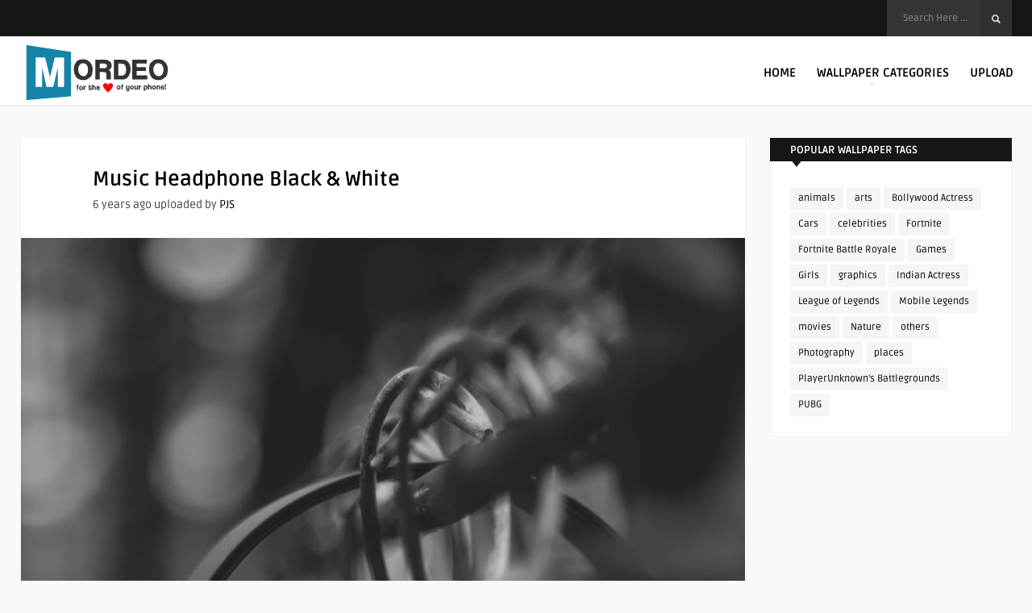

--- FILE ---
content_type: text/html; charset=UTF-8
request_url: https://www.mordeo.org/wallpapers/music-headphone-black-white/
body_size: 13391
content:
<!DOCTYPE HTML>
<html lang="en-US">
<head>
<meta name="p:domain_verify" content="1c4328bcaad7f840eee0298349966acb"/>
<meta name="google-site-verification" content="gcfd0AhC_P-_UzMsC72d4zkGau2_mKqhven05B89if0" />
<meta name="msvalidate.01" content="C18590EB6DBE60CB948634E4D7D75145" />
<meta name="p:domain_verify" content="a83bd5d832e7ccb93ccb41bf970e1620"/>
<!-- Clarity tracking code for https://www.mordeo.org/ -->
<script>
    (function(c,l,a,r,i,t,y){
        c[a]=c[a]||function(){(c[a].q=c[a].q||[]).push(arguments)};
        t=l.createElement(r);t.async=1;t.src="https://www.clarity.ms/tag/"+i+"?ref=bwt";
        y=l.getElementsByTagName(r)[0];y.parentNode.insertBefore(t,y);
    })(window, document, "clarity", "script", "r7e13dmql1");
</script>

	<!-- Meta Tags -->
	<meta http-equiv="Content-Type" content="text/html; charset=UTF-8" />
	
	<!-- Title -->
	<title>Music Headphone Black &amp; White 4K Ultra HD Mobile Wallpaper for iPhone &amp; Android</title>    

    <!-- Mobile Device Meta -->
    <meta name='viewport' content='width=device-width, initial-scale=1, maximum-scale=2, minimal-ui' /> 
    
    <!-- The HTML5 Shim for older browsers (mostly older versions of IE). -->
	<!--[if IE]> <script src="https://www.mordeo.org/files/themes/mag-wp/js/html5.js"></script> <![endif]--><!--[if IE 9]><style type="text/css">.logo, header .sticky .logo  { margin-top: 0 !important; } </style><![endif]--> <!--[if IE 8]><style type="text/css">.logo, header .sticky .logo  { margin-top: 0 !important; } #searchform2  { margin-top: -5px !important;} #searchform2 .buttonicon { margin-top: 5px !important;} </style><![endif]--> 

	<!-- Favicons and rss / pingback -->
    <link rel="alternate" type="application/rss+xml" title="Mordeo RSS Feed" href="https://www.mordeo.org/feed/" />
    <link rel="pingback" href="https://www.mordeo.org/xmlrpc.php" />
    <link rel="shortcut icon" type="image/png" href="https://www.mordeo.org/files/uploads/2016/08/android-icon-36x36.png"/>  

    <!-- Custom style -->
    <style type="text/css">.top-navigation  { background-color: #171717 !important;}.footer-section  { background-color: rgba(30, 31, 32, 0.95) !important; }.copyright  { background-color: rgba(26, 26, 27, 0.8) !important; }a:hover, .popular-words span, .top-social li a, .jquerycssmenu ul li.current_page_item > a, .jquerycssmenu ul li.current-menu-ancestor > a, .jquerycssmenu ul li.current-menu-item > a, .jquerycssmenu ul li.current-menu-parent > a, .jquerycssmenu ul li a:hover, .jquerycssmenu-right ul li.current_page_item > a, .jquerycssmenu-right ul li.current-menu-ancestor > a, .jquerycssmenu-right ul li.current-menu-item > a, .jquerycssmenu-right ul li.current-menu-parent > a, .jquerycssmenu-right ul li a:hover, ul.big-thing li .an-display-author a, .review-box-nr i, .review-box-nr, ul.article_list .review-box-nr, div.feed-info i, .article_list li .an-display-author a, ul.article_list .an-widget-title i, .widget_anthemes_categories li, div.tagcloud span, .widget_archive li, .widget_meta li, #mcTagMap .tagindex h4, #sc_mcTagMap .tagindex h4, .copyright a { color: #2ea3e8 !important;}.popular-words strong, .jquerycssmenu ul li ul li:hover, .jquerycssmenu-right ul li ul li:hover, a.btn-featured:hover, ul.big-thing .article-category, ul.classic-blog .article-category, .wp-pagenavi a:hover, .wp-pagenavi span.current, a.author-nrposts, .entry-btn, .my-paginated-posts span, #newsletter-form input.newsletter-btn, ul.article_list .article-category, #contactform .sendemail, .social-section, footer #wp-calendar tbody td#today, #back-top span { background-color: #2ea3e8 !important;}.p-first-letter p a  { background-color: #2ea3e8;}footer { background: url(); }#mcTagMap .tagindex h4, #sc_mcTagMap .tagindex h4 { border-bottom: 5px solid #2ea3e8 !important;}a.btn-featured:hover { border-color: #2ea3e8 !important;}ul.big-thing .an-widget-title span a, ul.classic-blog .an-content span a, .entry-top span a, div.feed-info strong, ul.article_list .an-widget-title span a, .copyright a  { border-bottom: 1px solid #2ea3e8 !important;}ul.big-thing .arrow-down-cat, ul.classic-blog .arrow-down-cat, ul.article_list .arrow-down-cat { border-top: 8px solid #2ea3e8 !important;}ul.big-thing .article-category i, ul.classic-blog .article-category i, ul.article_list .article-category i  { border-color: #2ea3e8 transparent #2ea3e8 #2ea3e8 !important;}</style>

    <!-- Theme output -->
    <meta name='robots' content='index, follow, max-image-preview:large, max-snippet:-1, max-video-preview:-1' />
	<style>img:is([sizes="auto" i], [sizes^="auto," i]) { contain-intrinsic-size: 3000px 1500px }</style>
	
	<!-- This site is optimized with the Yoast SEO plugin v26.8 - https://yoast.com/product/yoast-seo-wordpress/ -->
	<meta name="description" content="View and Download Music Headphone Black &amp; White 4K Ultra HD Mobile Wallpaper for free on your mobile phones, android phones and iphones." />
	<link rel="canonical" href="https://www.mordeo.org/wallpapers/music-headphone-black-white/" />
	<meta property="og:locale" content="en_US" />
	<meta property="og:type" content="article" />
	<meta property="og:title" content="Music Headphone Black &amp; White 4K Ultra HD Mobile Wallpaper for iPhone &amp; Android" />
	<meta property="og:description" content="View and Download Music Headphone Black &amp; White 4K Ultra HD Mobile Wallpaper for free on your mobile phones, android phones and iphones." />
	<meta property="og:url" content="https://www.mordeo.org/wallpapers/music-headphone-black-white/" />
	<meta property="og:site_name" content="Mordeo" />
	<meta property="article:published_time" content="2019-08-28T14:22:13+00:00" />
	<meta property="article:modified_time" content="2019-08-28T14:35:43+00:00" />
	<meta property="og:image" content="https://www.mordeo.org/files/uploads/2019/08/Music-Headphone-Black-White-4K-Ultra-HD-Mobile-Wallpaper.jpg" />
	<meta property="og:image:width" content="2160" />
	<meta property="og:image:height" content="3840" />
	<meta property="og:image:type" content="image/jpeg" />
	<meta name="author" content="PJS" />
	<meta name="twitter:card" content="summary_large_image" />
	<meta name="twitter:label1" content="Written by" />
	<meta name="twitter:data1" content="PJS" />
	<script type="application/ld+json" class="yoast-schema-graph">{"@context":"https://schema.org","@graph":[{"@type":"Article","@id":"https://www.mordeo.org/wallpapers/music-headphone-black-white/#article","isPartOf":{"@id":"https://www.mordeo.org/wallpapers/music-headphone-black-white/"},"author":{"name":"PJS","@id":"https://www.mordeo.org/#/schema/person/96d08f98ffadfbfb5dd20cd694608297"},"headline":"Music Headphone Black &#038; White","datePublished":"2019-08-28T14:22:13+00:00","dateModified":"2019-08-28T14:35:43+00:00","mainEntityOfPage":{"@id":"https://www.mordeo.org/wallpapers/music-headphone-black-white/"},"wordCount":49,"publisher":{"@id":"https://www.mordeo.org/#organization"},"image":{"@id":"https://www.mordeo.org/wallpapers/music-headphone-black-white/#primaryimage"},"thumbnailUrl":"https://www.mordeo.org/files/uploads/2019/08/Music-Headphone-Black-White-4K-Ultra-HD-Mobile-Wallpaper.jpg","keywords":["music"],"articleSection":["Music"],"inLanguage":"en-US"},{"@type":"WebPage","@id":"https://www.mordeo.org/wallpapers/music-headphone-black-white/","url":"https://www.mordeo.org/wallpapers/music-headphone-black-white/","name":"Music Headphone Black & White 4K Ultra HD Mobile Wallpaper for iPhone & Android","isPartOf":{"@id":"https://www.mordeo.org/#website"},"primaryImageOfPage":{"@id":"https://www.mordeo.org/wallpapers/music-headphone-black-white/#primaryimage"},"image":{"@id":"https://www.mordeo.org/wallpapers/music-headphone-black-white/#primaryimage"},"thumbnailUrl":"https://www.mordeo.org/files/uploads/2019/08/Music-Headphone-Black-White-4K-Ultra-HD-Mobile-Wallpaper.jpg","datePublished":"2019-08-28T14:22:13+00:00","dateModified":"2019-08-28T14:35:43+00:00","description":"View and Download Music Headphone Black & White 4K Ultra HD Mobile Wallpaper for free on your mobile phones, android phones and iphones.","breadcrumb":{"@id":"https://www.mordeo.org/wallpapers/music-headphone-black-white/#breadcrumb"},"inLanguage":"en-US","potentialAction":[{"@type":"ReadAction","target":["https://www.mordeo.org/wallpapers/music-headphone-black-white/"]}]},{"@type":"ImageObject","inLanguage":"en-US","@id":"https://www.mordeo.org/wallpapers/music-headphone-black-white/#primaryimage","url":"https://www.mordeo.org/files/uploads/2019/08/Music-Headphone-Black-White-4K-Ultra-HD-Mobile-Wallpaper.jpg","contentUrl":"https://www.mordeo.org/files/uploads/2019/08/Music-Headphone-Black-White-4K-Ultra-HD-Mobile-Wallpaper.jpg","width":2160,"height":3840,"caption":"Music Headphone Black & White 4K Ultra HD Mobile Wallpaper"},{"@type":"BreadcrumbList","@id":"https://www.mordeo.org/wallpapers/music-headphone-black-white/#breadcrumb","itemListElement":[{"@type":"ListItem","position":1,"name":"Home","item":"https://www.mordeo.org/"},{"@type":"ListItem","position":2,"name":"Music Headphone Black &#038; White"}]},{"@type":"WebSite","@id":"https://www.mordeo.org/#website","url":"https://www.mordeo.org/","name":"Mordeo","description":"Free 4K Ultra HD Mobile Wallpapers for iPhone &amp; Android","publisher":{"@id":"https://www.mordeo.org/#organization"},"potentialAction":[{"@type":"SearchAction","target":{"@type":"EntryPoint","urlTemplate":"https://www.mordeo.org/?s={search_term_string}"},"query-input":{"@type":"PropertyValueSpecification","valueRequired":true,"valueName":"search_term_string"}}],"inLanguage":"en-US"},{"@type":"Organization","@id":"https://www.mordeo.org/#organization","name":"Mordeo","url":"https://www.mordeo.org/","logo":{"@type":"ImageObject","inLanguage":"en-US","@id":"https://www.mordeo.org/#/schema/logo/image/","url":"https://www.mordeo.org/files/uploads/2016/08/main.png","contentUrl":"https://www.mordeo.org/files/uploads/2016/08/main.png","width":200,"height":85,"caption":"Mordeo"},"image":{"@id":"https://www.mordeo.org/#/schema/logo/image/"}},{"@type":"Person","@id":"https://www.mordeo.org/#/schema/person/96d08f98ffadfbfb5dd20cd694608297","name":"PJS","image":{"@type":"ImageObject","inLanguage":"en-US","@id":"https://www.mordeo.org/#/schema/person/image/","url":"https://secure.gravatar.com/avatar/b93a2c77a49b731db2ef5874c20f5c3e37b029c034f388751e75f00ded6a44e9?s=96&d=blank&r=g","contentUrl":"https://secure.gravatar.com/avatar/b93a2c77a49b731db2ef5874c20f5c3e37b029c034f388751e75f00ded6a44e9?s=96&d=blank&r=g","caption":"PJS"},"description":"Rock on!","url":"https://www.mordeo.org/wallpapers/author/pjs/"}]}</script>
	<!-- / Yoast SEO plugin. -->


<link rel='dns-prefetch' href='//fonts.googleapis.com' />
<link rel='stylesheet' id='wp-block-library-css' href='https://www.mordeo.org/wp-includes/css/dist/block-library/style.min.css' type='text/css' media='all' />
<style id='classic-theme-styles-inline-css' type='text/css'>
/*! This file is auto-generated */
.wp-block-button__link{color:#fff;background-color:#32373c;border-radius:9999px;box-shadow:none;text-decoration:none;padding:calc(.667em + 2px) calc(1.333em + 2px);font-size:1.125em}.wp-block-file__button{background:#32373c;color:#fff;text-decoration:none}
</style>
<style id='global-styles-inline-css' type='text/css'>
:root{--wp--preset--aspect-ratio--square: 1;--wp--preset--aspect-ratio--4-3: 4/3;--wp--preset--aspect-ratio--3-4: 3/4;--wp--preset--aspect-ratio--3-2: 3/2;--wp--preset--aspect-ratio--2-3: 2/3;--wp--preset--aspect-ratio--16-9: 16/9;--wp--preset--aspect-ratio--9-16: 9/16;--wp--preset--color--black: #000000;--wp--preset--color--cyan-bluish-gray: #abb8c3;--wp--preset--color--white: #ffffff;--wp--preset--color--pale-pink: #f78da7;--wp--preset--color--vivid-red: #cf2e2e;--wp--preset--color--luminous-vivid-orange: #ff6900;--wp--preset--color--luminous-vivid-amber: #fcb900;--wp--preset--color--light-green-cyan: #7bdcb5;--wp--preset--color--vivid-green-cyan: #00d084;--wp--preset--color--pale-cyan-blue: #8ed1fc;--wp--preset--color--vivid-cyan-blue: #0693e3;--wp--preset--color--vivid-purple: #9b51e0;--wp--preset--gradient--vivid-cyan-blue-to-vivid-purple: linear-gradient(135deg,rgba(6,147,227,1) 0%,rgb(155,81,224) 100%);--wp--preset--gradient--light-green-cyan-to-vivid-green-cyan: linear-gradient(135deg,rgb(122,220,180) 0%,rgb(0,208,130) 100%);--wp--preset--gradient--luminous-vivid-amber-to-luminous-vivid-orange: linear-gradient(135deg,rgba(252,185,0,1) 0%,rgba(255,105,0,1) 100%);--wp--preset--gradient--luminous-vivid-orange-to-vivid-red: linear-gradient(135deg,rgba(255,105,0,1) 0%,rgb(207,46,46) 100%);--wp--preset--gradient--very-light-gray-to-cyan-bluish-gray: linear-gradient(135deg,rgb(238,238,238) 0%,rgb(169,184,195) 100%);--wp--preset--gradient--cool-to-warm-spectrum: linear-gradient(135deg,rgb(74,234,220) 0%,rgb(151,120,209) 20%,rgb(207,42,186) 40%,rgb(238,44,130) 60%,rgb(251,105,98) 80%,rgb(254,248,76) 100%);--wp--preset--gradient--blush-light-purple: linear-gradient(135deg,rgb(255,206,236) 0%,rgb(152,150,240) 100%);--wp--preset--gradient--blush-bordeaux: linear-gradient(135deg,rgb(254,205,165) 0%,rgb(254,45,45) 50%,rgb(107,0,62) 100%);--wp--preset--gradient--luminous-dusk: linear-gradient(135deg,rgb(255,203,112) 0%,rgb(199,81,192) 50%,rgb(65,88,208) 100%);--wp--preset--gradient--pale-ocean: linear-gradient(135deg,rgb(255,245,203) 0%,rgb(182,227,212) 50%,rgb(51,167,181) 100%);--wp--preset--gradient--electric-grass: linear-gradient(135deg,rgb(202,248,128) 0%,rgb(113,206,126) 100%);--wp--preset--gradient--midnight: linear-gradient(135deg,rgb(2,3,129) 0%,rgb(40,116,252) 100%);--wp--preset--font-size--small: 13px;--wp--preset--font-size--medium: 20px;--wp--preset--font-size--large: 36px;--wp--preset--font-size--x-large: 42px;--wp--preset--spacing--20: 0.44rem;--wp--preset--spacing--30: 0.67rem;--wp--preset--spacing--40: 1rem;--wp--preset--spacing--50: 1.5rem;--wp--preset--spacing--60: 2.25rem;--wp--preset--spacing--70: 3.38rem;--wp--preset--spacing--80: 5.06rem;--wp--preset--shadow--natural: 6px 6px 9px rgba(0, 0, 0, 0.2);--wp--preset--shadow--deep: 12px 12px 50px rgba(0, 0, 0, 0.4);--wp--preset--shadow--sharp: 6px 6px 0px rgba(0, 0, 0, 0.2);--wp--preset--shadow--outlined: 6px 6px 0px -3px rgba(255, 255, 255, 1), 6px 6px rgba(0, 0, 0, 1);--wp--preset--shadow--crisp: 6px 6px 0px rgba(0, 0, 0, 1);}:where(.is-layout-flex){gap: 0.5em;}:where(.is-layout-grid){gap: 0.5em;}body .is-layout-flex{display: flex;}.is-layout-flex{flex-wrap: wrap;align-items: center;}.is-layout-flex > :is(*, div){margin: 0;}body .is-layout-grid{display: grid;}.is-layout-grid > :is(*, div){margin: 0;}:where(.wp-block-columns.is-layout-flex){gap: 2em;}:where(.wp-block-columns.is-layout-grid){gap: 2em;}:where(.wp-block-post-template.is-layout-flex){gap: 1.25em;}:where(.wp-block-post-template.is-layout-grid){gap: 1.25em;}.has-black-color{color: var(--wp--preset--color--black) !important;}.has-cyan-bluish-gray-color{color: var(--wp--preset--color--cyan-bluish-gray) !important;}.has-white-color{color: var(--wp--preset--color--white) !important;}.has-pale-pink-color{color: var(--wp--preset--color--pale-pink) !important;}.has-vivid-red-color{color: var(--wp--preset--color--vivid-red) !important;}.has-luminous-vivid-orange-color{color: var(--wp--preset--color--luminous-vivid-orange) !important;}.has-luminous-vivid-amber-color{color: var(--wp--preset--color--luminous-vivid-amber) !important;}.has-light-green-cyan-color{color: var(--wp--preset--color--light-green-cyan) !important;}.has-vivid-green-cyan-color{color: var(--wp--preset--color--vivid-green-cyan) !important;}.has-pale-cyan-blue-color{color: var(--wp--preset--color--pale-cyan-blue) !important;}.has-vivid-cyan-blue-color{color: var(--wp--preset--color--vivid-cyan-blue) !important;}.has-vivid-purple-color{color: var(--wp--preset--color--vivid-purple) !important;}.has-black-background-color{background-color: var(--wp--preset--color--black) !important;}.has-cyan-bluish-gray-background-color{background-color: var(--wp--preset--color--cyan-bluish-gray) !important;}.has-white-background-color{background-color: var(--wp--preset--color--white) !important;}.has-pale-pink-background-color{background-color: var(--wp--preset--color--pale-pink) !important;}.has-vivid-red-background-color{background-color: var(--wp--preset--color--vivid-red) !important;}.has-luminous-vivid-orange-background-color{background-color: var(--wp--preset--color--luminous-vivid-orange) !important;}.has-luminous-vivid-amber-background-color{background-color: var(--wp--preset--color--luminous-vivid-amber) !important;}.has-light-green-cyan-background-color{background-color: var(--wp--preset--color--light-green-cyan) !important;}.has-vivid-green-cyan-background-color{background-color: var(--wp--preset--color--vivid-green-cyan) !important;}.has-pale-cyan-blue-background-color{background-color: var(--wp--preset--color--pale-cyan-blue) !important;}.has-vivid-cyan-blue-background-color{background-color: var(--wp--preset--color--vivid-cyan-blue) !important;}.has-vivid-purple-background-color{background-color: var(--wp--preset--color--vivid-purple) !important;}.has-black-border-color{border-color: var(--wp--preset--color--black) !important;}.has-cyan-bluish-gray-border-color{border-color: var(--wp--preset--color--cyan-bluish-gray) !important;}.has-white-border-color{border-color: var(--wp--preset--color--white) !important;}.has-pale-pink-border-color{border-color: var(--wp--preset--color--pale-pink) !important;}.has-vivid-red-border-color{border-color: var(--wp--preset--color--vivid-red) !important;}.has-luminous-vivid-orange-border-color{border-color: var(--wp--preset--color--luminous-vivid-orange) !important;}.has-luminous-vivid-amber-border-color{border-color: var(--wp--preset--color--luminous-vivid-amber) !important;}.has-light-green-cyan-border-color{border-color: var(--wp--preset--color--light-green-cyan) !important;}.has-vivid-green-cyan-border-color{border-color: var(--wp--preset--color--vivid-green-cyan) !important;}.has-pale-cyan-blue-border-color{border-color: var(--wp--preset--color--pale-cyan-blue) !important;}.has-vivid-cyan-blue-border-color{border-color: var(--wp--preset--color--vivid-cyan-blue) !important;}.has-vivid-purple-border-color{border-color: var(--wp--preset--color--vivid-purple) !important;}.has-vivid-cyan-blue-to-vivid-purple-gradient-background{background: var(--wp--preset--gradient--vivid-cyan-blue-to-vivid-purple) !important;}.has-light-green-cyan-to-vivid-green-cyan-gradient-background{background: var(--wp--preset--gradient--light-green-cyan-to-vivid-green-cyan) !important;}.has-luminous-vivid-amber-to-luminous-vivid-orange-gradient-background{background: var(--wp--preset--gradient--luminous-vivid-amber-to-luminous-vivid-orange) !important;}.has-luminous-vivid-orange-to-vivid-red-gradient-background{background: var(--wp--preset--gradient--luminous-vivid-orange-to-vivid-red) !important;}.has-very-light-gray-to-cyan-bluish-gray-gradient-background{background: var(--wp--preset--gradient--very-light-gray-to-cyan-bluish-gray) !important;}.has-cool-to-warm-spectrum-gradient-background{background: var(--wp--preset--gradient--cool-to-warm-spectrum) !important;}.has-blush-light-purple-gradient-background{background: var(--wp--preset--gradient--blush-light-purple) !important;}.has-blush-bordeaux-gradient-background{background: var(--wp--preset--gradient--blush-bordeaux) !important;}.has-luminous-dusk-gradient-background{background: var(--wp--preset--gradient--luminous-dusk) !important;}.has-pale-ocean-gradient-background{background: var(--wp--preset--gradient--pale-ocean) !important;}.has-electric-grass-gradient-background{background: var(--wp--preset--gradient--electric-grass) !important;}.has-midnight-gradient-background{background: var(--wp--preset--gradient--midnight) !important;}.has-small-font-size{font-size: var(--wp--preset--font-size--small) !important;}.has-medium-font-size{font-size: var(--wp--preset--font-size--medium) !important;}.has-large-font-size{font-size: var(--wp--preset--font-size--large) !important;}.has-x-large-font-size{font-size: var(--wp--preset--font-size--x-large) !important;}
:where(.wp-block-post-template.is-layout-flex){gap: 1.25em;}:where(.wp-block-post-template.is-layout-grid){gap: 1.25em;}
:where(.wp-block-columns.is-layout-flex){gap: 2em;}:where(.wp-block-columns.is-layout-grid){gap: 2em;}
:root :where(.wp-block-pullquote){font-size: 1.5em;line-height: 1.6;}
</style>
<link data-minify="1" rel='stylesheet' id='anthemes_shortcode_styles-css' href='https://www.mordeo.org/files/cache/min/1/files/plugins/anthemes-shortcodes/includes/css/anthemes-shortcodes.css?ver=1769050457' type='text/css' media='all' />
<link data-minify="1" rel='stylesheet' id='lana-downloads-manager-css' href='https://www.mordeo.org/files/cache/min/1/files/plugins/lana-downloads-manager/assets/css/lana-downloads-manager.css?ver=1769050457' type='text/css' media='all' />
<link data-minify="1" rel='stylesheet' id='parent-style-css' href='https://www.mordeo.org/files/cache/min/1/files/themes/mag-wp/style.css?ver=1769050457' type='text/css' media='all' />
<link rel='stylesheet' id='style-css' href='https://www.mordeo.org/files/themes/mag-wp-child/style.css' type='text/css' media='all' />
<link data-minify="1" rel='stylesheet' id='default-css' href='https://www.mordeo.org/files/cache/min/1/files/themes/mag-wp/css/colors/default.css?ver=1769050457' type='text/css' media='all' />
<link data-minify="1" rel='stylesheet' id='owl-carousel-css-css' href='https://www.mordeo.org/files/cache/min/1/files/themes/mag-wp/owl-carousel/owl.carousel.css?ver=1769050457' type='text/css' media='all' />
<link data-minify="1" rel='stylesheet' id='responsive-css' href='https://www.mordeo.org/files/cache/min/1/files/themes/mag-wp/css/responsive.css?ver=1769050457' type='text/css' media='all' />
<style type="text/css">@font-face {font-family:Ruda;font-style:normal;font-weight:400;src:url(/cf-fonts/s/ruda/5.0.18/vietnamese/400/normal.woff2);unicode-range:U+0102-0103,U+0110-0111,U+0128-0129,U+0168-0169,U+01A0-01A1,U+01AF-01B0,U+0300-0301,U+0303-0304,U+0308-0309,U+0323,U+0329,U+1EA0-1EF9,U+20AB;font-display:swap;}@font-face {font-family:Ruda;font-style:normal;font-weight:400;src:url(/cf-fonts/s/ruda/5.0.18/latin/400/normal.woff2);unicode-range:U+0000-00FF,U+0131,U+0152-0153,U+02BB-02BC,U+02C6,U+02DA,U+02DC,U+0304,U+0308,U+0329,U+2000-206F,U+2074,U+20AC,U+2122,U+2191,U+2193,U+2212,U+2215,U+FEFF,U+FFFD;font-display:swap;}@font-face {font-family:Ruda;font-style:normal;font-weight:400;src:url(/cf-fonts/s/ruda/5.0.18/latin-ext/400/normal.woff2);unicode-range:U+0100-02AF,U+0304,U+0308,U+0329,U+1E00-1E9F,U+1EF2-1EFF,U+2020,U+20A0-20AB,U+20AD-20CF,U+2113,U+2C60-2C7F,U+A720-A7FF;font-display:swap;}@font-face {font-family:Ruda;font-style:normal;font-weight:400;src:url(/cf-fonts/s/ruda/5.0.18/cyrillic/400/normal.woff2);unicode-range:U+0301,U+0400-045F,U+0490-0491,U+04B0-04B1,U+2116;font-display:swap;}@font-face {font-family:Ruda;font-style:normal;font-weight:700;src:url(/cf-fonts/s/ruda/5.0.18/latin-ext/700/normal.woff2);unicode-range:U+0100-02AF,U+0304,U+0308,U+0329,U+1E00-1E9F,U+1EF2-1EFF,U+2020,U+20A0-20AB,U+20AD-20CF,U+2113,U+2C60-2C7F,U+A720-A7FF;font-display:swap;}@font-face {font-family:Ruda;font-style:normal;font-weight:700;src:url(/cf-fonts/s/ruda/5.0.18/cyrillic/700/normal.woff2);unicode-range:U+0301,U+0400-045F,U+0490-0491,U+04B0-04B1,U+2116;font-display:swap;}@font-face {font-family:Ruda;font-style:normal;font-weight:700;src:url(/cf-fonts/s/ruda/5.0.18/vietnamese/700/normal.woff2);unicode-range:U+0102-0103,U+0110-0111,U+0128-0129,U+0168-0169,U+01A0-01A1,U+01AF-01B0,U+0300-0301,U+0303-0304,U+0308-0309,U+0323,U+0329,U+1EA0-1EF9,U+20AB;font-display:swap;}@font-face {font-family:Ruda;font-style:normal;font-weight:700;src:url(/cf-fonts/s/ruda/5.0.18/latin/700/normal.woff2);unicode-range:U+0000-00FF,U+0131,U+0152-0153,U+02BB-02BC,U+02C6,U+02DA,U+02DC,U+0304,U+0308,U+0329,U+2000-206F,U+2074,U+20AC,U+2122,U+2191,U+2193,U+2212,U+2215,U+FEFF,U+FFFD;font-display:swap;}@font-face {font-family:Lato;font-style:normal;font-weight:100;src:url(/cf-fonts/s/lato/5.0.18/latin/100/normal.woff2);unicode-range:U+0000-00FF,U+0131,U+0152-0153,U+02BB-02BC,U+02C6,U+02DA,U+02DC,U+0304,U+0308,U+0329,U+2000-206F,U+2074,U+20AC,U+2122,U+2191,U+2193,U+2212,U+2215,U+FEFF,U+FFFD;font-display:swap;}@font-face {font-family:Lato;font-style:normal;font-weight:100;src:url(/cf-fonts/s/lato/5.0.18/latin-ext/100/normal.woff2);unicode-range:U+0100-02AF,U+0304,U+0308,U+0329,U+1E00-1E9F,U+1EF2-1EFF,U+2020,U+20A0-20AB,U+20AD-20CF,U+2113,U+2C60-2C7F,U+A720-A7FF;font-display:swap;}@font-face {font-family:Lato;font-style:normal;font-weight:300;src:url(/cf-fonts/s/lato/5.0.18/latin/300/normal.woff2);unicode-range:U+0000-00FF,U+0131,U+0152-0153,U+02BB-02BC,U+02C6,U+02DA,U+02DC,U+0304,U+0308,U+0329,U+2000-206F,U+2074,U+20AC,U+2122,U+2191,U+2193,U+2212,U+2215,U+FEFF,U+FFFD;font-display:swap;}@font-face {font-family:Lato;font-style:normal;font-weight:300;src:url(/cf-fonts/s/lato/5.0.18/latin-ext/300/normal.woff2);unicode-range:U+0100-02AF,U+0304,U+0308,U+0329,U+1E00-1E9F,U+1EF2-1EFF,U+2020,U+20A0-20AB,U+20AD-20CF,U+2113,U+2C60-2C7F,U+A720-A7FF;font-display:swap;}@font-face {font-family:Lato;font-style:normal;font-weight:700;src:url(/cf-fonts/s/lato/5.0.18/latin-ext/700/normal.woff2);unicode-range:U+0100-02AF,U+0304,U+0308,U+0329,U+1E00-1E9F,U+1EF2-1EFF,U+2020,U+20A0-20AB,U+20AD-20CF,U+2113,U+2C60-2C7F,U+A720-A7FF;font-display:swap;}@font-face {font-family:Lato;font-style:normal;font-weight:700;src:url(/cf-fonts/s/lato/5.0.18/latin/700/normal.woff2);unicode-range:U+0000-00FF,U+0131,U+0152-0153,U+02BB-02BC,U+02C6,U+02DA,U+02DC,U+0304,U+0308,U+0329,U+2000-206F,U+2074,U+20AC,U+2122,U+2191,U+2193,U+2212,U+2215,U+FEFF,U+FFFD;font-display:swap;}</style>
<link data-minify="1" rel='stylesheet' id='font-awesome-css' href='https://www.mordeo.org/files/cache/min/1/files/themes/mag-wp/css/font-awesome-4.2.0/css/font-awesome.min.css?ver=1769050457' type='text/css' media='all' />
<link data-minify="1" rel='stylesheet' id='fancyboxcss-css' href='https://www.mordeo.org/files/cache/min/1/files/themes/mag-wp/fancybox/jquery.fancybox-1.3.4.css?ver=1769050515' type='text/css' media='all' />
<script type="text/javascript" src="https://www.mordeo.org/wp-includes/js/jquery/jquery.min.js" id="jquery-core-js" data-rocket-defer defer></script>
<script type="text/javascript" src="https://www.mordeo.org/wp-includes/js/jquery/jquery-migrate.min.js" id="jquery-migrate-js" data-rocket-defer defer></script>
<script async src="https://pagead2.googlesyndication.com/pagead/js/adsbygoogle.js?client=ca-pub-7299138709309690"
     crossorigin="anonymous"></script><meta name="generator" content="performance-lab 4.0.1; plugins: webp-uploads">
<meta name="generator" content="webp-uploads 2.6.1">
<link rel="icon" href="https://www.mordeo.org/files/uploads/2022/06/cropped-Fav-Mordeo-32x32.png" sizes="32x32" />
<link rel="icon" href="https://www.mordeo.org/files/uploads/2022/06/cropped-Fav-Mordeo-192x192.png" sizes="192x192" />
<link rel="apple-touch-icon" href="https://www.mordeo.org/files/uploads/2022/06/cropped-Fav-Mordeo-180x180.png" />
<meta name="msapplication-TileImage" content="https://www.mordeo.org/files/uploads/2022/06/cropped-Fav-Mordeo-270x270.png" />
 
    
    

<meta name="generator" content="WP Rocket 3.18.2" data-wpr-features="wpr_defer_js wpr_minify_js wpr_minify_css wpr_preload_links wpr_desktop" /></head>
<body data-rsssl=1  class="wp-singular post-template-default single single-post postid-19295 single-format-standard wp-theme-mag-wp wp-child-theme-mag-wp-child">

<!-- Begin Header -->
<header data-rocket-location-hash="a958a4e02512def1962799edcb763194"> 
    <div data-rocket-location-hash="d885d5da41a60b8b350b36e42338a200" class="top-navigation">
  <div data-rocket-location-hash="2189603987a8610d055d45c527d15b8f" class="wrap-center">
                 

            <!-- search form get_search_form(); -->
            <form id="searchform2" method="get" action="https://www.mordeo.org/">
                <input placeholder="Search Here ..." type="text" name="s" id="s" /><input type="submit" value="Search" class="buttonicon" />
            </form>

            
            <div data-rocket-location-hash="02359f913691b0f71dccb921293d532c" class="clear"></div>           
        </div>
    </div><div data-rocket-location-hash="057a4b3885a4b3cd18af00ca5cc093d5" class="clear"></div>

        <div data-rocket-location-hash="c8fe9bec51ec8fa357f1ef740ee707db" class="main-header">
            <div data-rocket-location-hash="7b96769ddbd5b6dace57990e5498a1c1" class="sticky-on">
                            <!-- Navigation Menu Right -->
                <nav id="myjquerymenu2" class="jquerycssmenu-right">
                    <ul><li id="menu-item-4107" class="menu-item menu-item-type-custom menu-item-object-custom menu-item-4107"><a href="/">Home</a></li>
<li id="menu-item-926" class="menu-item menu-item-type-custom menu-item-object-custom menu-item-has-children menu-item-926"><a href="#">Wallpaper Categories</a>
<ul class="sub-menu">
	<li id="menu-item-4083" class="menu-item menu-item-type-taxonomy menu-item-object-category menu-item-4083"><a href="https://www.mordeo.org/wallpapers/category/abstract/">Abstract</a></li>
	<li id="menu-item-4084" class="menu-item menu-item-type-taxonomy menu-item-object-category menu-item-4084"><a href="https://www.mordeo.org/wallpapers/category/animal/">Animal</a></li>
	<li id="menu-item-4085" class="menu-item menu-item-type-taxonomy menu-item-object-category menu-item-4085"><a href="https://www.mordeo.org/wallpapers/category/anime/">Anime</a></li>
	<li id="menu-item-4086" class="menu-item menu-item-type-taxonomy menu-item-object-category menu-item-4086"><a href="https://www.mordeo.org/wallpapers/category/art-graphics/">Art &#038; Graphic</a></li>
	<li id="menu-item-4087" class="menu-item menu-item-type-taxonomy menu-item-object-category menu-item-4087"><a href="https://www.mordeo.org/wallpapers/category/bike/">Bike</a></li>
	<li id="menu-item-4088" class="menu-item menu-item-type-taxonomy menu-item-object-category menu-item-4088"><a href="https://www.mordeo.org/wallpapers/category/car/">Car</a></li>
	<li id="menu-item-4089" class="menu-item menu-item-type-taxonomy menu-item-object-category menu-item-4089"><a href="https://www.mordeo.org/wallpapers/category/celebrity/">Celebrity</a></li>
	<li id="menu-item-4090" class="menu-item menu-item-type-taxonomy menu-item-object-category menu-item-4090"><a href="https://www.mordeo.org/wallpapers/category/flower/">Flower</a></li>
	<li id="menu-item-4091" class="menu-item menu-item-type-taxonomy menu-item-object-category menu-item-4091"><a href="https://www.mordeo.org/wallpapers/category/food/">Food</a></li>
	<li id="menu-item-4092" class="menu-item menu-item-type-taxonomy menu-item-object-category menu-item-4092"><a href="https://www.mordeo.org/wallpapers/category/game/">Game</a></li>
	<li id="menu-item-4093" class="menu-item menu-item-type-taxonomy menu-item-object-category menu-item-4093"><a href="https://www.mordeo.org/wallpapers/category/girls/">Girls</a></li>
	<li id="menu-item-4094" class="menu-item menu-item-type-taxonomy menu-item-object-category menu-item-4094"><a href="https://www.mordeo.org/wallpapers/category/love/">Love</a></li>
	<li id="menu-item-4095" class="menu-item menu-item-type-taxonomy menu-item-object-category menu-item-4095"><a href="https://www.mordeo.org/wallpapers/category/movie/">Movie</a></li>
	<li id="menu-item-4096" class="menu-item menu-item-type-taxonomy menu-item-object-category current-post-ancestor current-menu-parent current-post-parent menu-item-4096"><a href="https://www.mordeo.org/wallpapers/category/music/">Music</a></li>
	<li id="menu-item-4097" class="menu-item menu-item-type-taxonomy menu-item-object-category menu-item-4097"><a href="https://www.mordeo.org/wallpapers/category/nature/">Nature</a></li>
	<li id="menu-item-4098" class="menu-item menu-item-type-taxonomy menu-item-object-category menu-item-4098"><a href="https://www.mordeo.org/wallpapers/category/others/">Others</a></li>
	<li id="menu-item-4099" class="menu-item menu-item-type-taxonomy menu-item-object-category menu-item-4099"><a href="https://www.mordeo.org/wallpapers/category/people/">People</a></li>
	<li id="menu-item-15804" class="menu-item menu-item-type-taxonomy menu-item-object-category menu-item-15804"><a href="https://www.mordeo.org/wallpapers/category/photography/">Photography</a></li>
	<li id="menu-item-4100" class="menu-item menu-item-type-taxonomy menu-item-object-category menu-item-4100"><a href="https://www.mordeo.org/wallpapers/category/places/">Places</a></li>
	<li id="menu-item-5080" class="menu-item menu-item-type-taxonomy menu-item-object-category menu-item-5080"><a href="https://www.mordeo.org/wallpapers/category/quotes/">Quotes</a></li>
	<li id="menu-item-4101" class="menu-item menu-item-type-taxonomy menu-item-object-category menu-item-4101"><a href="https://www.mordeo.org/wallpapers/category/sports/">Sports</a></li>
	<li id="menu-item-4102" class="menu-item menu-item-type-taxonomy menu-item-object-category menu-item-4102"><a href="https://www.mordeo.org/wallpapers/category/tv-series/">TV &#038; Series</a></li>
	<li id="menu-item-4103" class="menu-item menu-item-type-taxonomy menu-item-object-category menu-item-4103"><a href="https://www.mordeo.org/wallpapers/category/vintage/">Vintage</a></li>
</ul>
</li>
<li id="menu-item-23088" class="menu-item menu-item-type-post_type menu-item-object-page menu-item-23088"><a href="https://www.mordeo.org/upload/">Upload</a></li>
</ul>                </nav><!-- end #myjquerymenu -->

                <!-- logo middle -->
                <a href="https://www.mordeo.org/"><img width="300" height="128"style="float: left;" class="logo" src="/files/uploads/2016/08/main.png" alt="Mordeo" /></a>

            </div><!-- end .sticky-on -->
            <div data-rocket-location-hash="de914fa142326799da6bde8214adef5a" class="clear"></div>
        </div><!-- end .main-header --><div data-rocket-location-hash="716bef2b0b8a12771cfb507038520d9d" class="clear"></div>
</header><!-- end #header -->



      

<!-- Begin Content -->
<div data-rocket-location-hash="f24c0917447a2348efdb6acf3f03895e" class="wrap-fullwidth">


    <div data-rocket-location-hash="168c20079739444da8316bff5338637e" class="single-content">
                <div data-rocket-location-hash="ecc34bb630657516c9fd4a74f63c8ea6" class="entry-top">
		
            
			<h1 class="article-title">Music Headphone Black &#038; White</h1>
            <p>6 years  ago           uploaded by <a href="https://www.mordeo.org/wallpapers/author/pjs/" title="Posts by PJS" rel="author">PJS</a>			</p>
        </div><div data-rocket-location-hash="e24092760669fca76a942fe7d2b57acf" class="clear"></div>
        
        <article data-rocket-location-hash="15417b4f682c791dfa25f1d5d011e92d">
                        <div class="post post-19295 type-post status-publish format-standard has-post-thumbnail hentry category-music tag-music" id="post-19295">

            <div class="media-single-content">
                            <img width="950" height="1689" src="https://www.mordeo.org/files/uploads/2019/08/Music-Headphone-Black-White-4K-Ultra-HD-Mobile-Wallpaper-950x1689.jpg" class="attachment-thumbnail-single-image size-thumbnail-single-image wp-post-image" alt="Music Headphone Black &amp; White 4K Ultra HD Mobile Wallpaper" decoding="async" fetchpriority="high" srcset="https://www.mordeo.org/files/uploads/2019/08/Music-Headphone-Black-White-4K-Ultra-HD-Mobile-Wallpaper-950x1689.jpg 950w, https://www.mordeo.org/files/uploads/2019/08/Music-Headphone-Black-White-4K-Ultra-HD-Mobile-Wallpaper-169x300.jpg 169w, https://www.mordeo.org/files/uploads/2019/08/Music-Headphone-Black-White-4K-Ultra-HD-Mobile-Wallpaper-768x1365.jpg 768w, https://www.mordeo.org/files/uploads/2019/08/Music-Headphone-Black-White-4K-Ultra-HD-Mobile-Wallpaper-576x1024.jpg 576w, https://www.mordeo.org/files/uploads/2019/08/Music-Headphone-Black-White-4K-Ultra-HD-Mobile-Wallpaper-283x503.jpg 283w" sizes="(max-width: 950px) 100vw, 950px" />             
            </div><!-- end .media-single-content -->

                    <div class="entry">
                        <!-- entry content -->
                        <div class="p-first-letter">
                                                                            
                            <p><span id="more-19295"></span></p>
<p style="text-align: center;">Follow the link below to download pure 4K Ultra HD quality mobile wallpaper &#8220;<em><strong>Music Headphone Black &amp; White</strong></em>&#8221; for free on your mobile phones, android phones and iphones.</p>
<p style="text-align: center;"><a href="/download/19297/" class="simplebtn blue" target="_blank">Download Wallpaper In 4K Ultra HD</a>
<p align="center">"<strong>Music Headphone Black &#038; White</strong>" from the "<a href="https://www.mordeo.org/wallpapers/category/music/" rel="category tag">Music</a>" category featuring " &middot; <a href="https://www.mordeo.org/wallpapers/tag/music/" rel="tag">music</a>" is uploaded by "<a href="https://www.mordeo.org/wallpapers/author/pjs/" title="Posts by PJS" rel="author">PJS</a>". This wallpaper is free to download for personal and non-commercial use. With 2160x3840 pixels (<strong>4K Ultra HD Mobile Resolution</strong>), it’s perfectly optimized for most modern smartphones.</p>

                        </div><!-- end .p-first-letter -->
                                                <div data-rocket-location-hash="3e92a05bff140d09db6b60c4e1831977" class="clear"></div>

                        <!-- tags -->
                                                    <div class="ct-size"><div class="entry-btn">Wallpaper Tags:</div><a href="https://www.mordeo.org/wallpapers/tag/music/" rel="tag">music</a></div><div class="clear"></div>
                        
                        <!-- categories -->
                                                    <div class="ct-size"><div class="entry-btn">Wallpaper Categories:</div> <a href="https://www.mordeo.org/wallpapers/category/music/" rel="category tag">Music</a></div><div class="clear"></div>
                        						


                       <div class="clear"></div>                        
                    </div>

<!-- end .entry -->
                    <div class="clear"></div> 
            </div><!-- end #post -->
                    </article><!-- end article -->


        

        <!-- Recent and related Articles -->
        <div data-rocket-location-hash="a9854630a9b2da79c081835d01c1a5d9" class="related-box">
            <!-- Related -->
            <div class="one_half">
            <h2 class="title">Related Wallpapers</h2><br><div class="clear"></div>
            <ul class="article_list">
				
                 

              <li>
                  <a href="https://www.mordeo.org/wallpapers/guns-n-roses-logo/"> <img width="55" height="55" src="https://www.mordeo.org/files/uploads/2020/01/Guns-N-Roses-Logo-4K-Ultra-HD-Mobile-Wallpaper-55x55.jpg" class="attachment-thumbnail-widget-small size-thumbnail-widget-small wp-post-image" alt="Guns N&#039; Roses Logo 4K Ultra HD Mobile Wallpaper" decoding="async" loading="lazy" srcset="https://www.mordeo.org/files/uploads/2020/01/Guns-N-Roses-Logo-4K-Ultra-HD-Mobile-Wallpaper-55x55.jpg 55w, https://www.mordeo.org/files/uploads/2020/01/Guns-N-Roses-Logo-4K-Ultra-HD-Mobile-Wallpaper-150x150.jpg 150w, https://www.mordeo.org/files/uploads/2020/01/Guns-N-Roses-Logo-4K-Ultra-HD-Mobile-Wallpaper-180x180.jpg 180w" sizes="auto, (max-width: 55px) 100vw, 55px" /> </a>
                  <div class="an-widget-title"  style="margin-left:70px;" >
                    <h3 class="article-title"><a href="https://www.mordeo.org/wallpapers/guns-n-roses-logo/">Guns N&#8217; Roses Logo</a></h3>
                                          
                    <p>by <a href="https://www.mordeo.org/wallpapers/author/wallpapermania/" title="Posts by wallpaper mania" rel="author">wallpaper mania</a></p>
                  </div>
              </li>

             

              <li>
                  <a href="https://www.mordeo.org/wallpapers/headphone-wireless-music-black-white/"> <img width="55" height="55" src="https://www.mordeo.org/files/uploads/2019/08/Headphone-Wireless-Music-Black-White-4K-Ultra-HD-Mobile-Wallpaper-55x55.jpg" class="attachment-thumbnail-widget-small size-thumbnail-widget-small wp-post-image" alt="Headphone Wireless Music Black &amp; White 4K Ultra HD Mobile Wallpaper" decoding="async" loading="lazy" srcset="https://www.mordeo.org/files/uploads/2019/08/Headphone-Wireless-Music-Black-White-4K-Ultra-HD-Mobile-Wallpaper-55x55.jpg 55w, https://www.mordeo.org/files/uploads/2019/08/Headphone-Wireless-Music-Black-White-4K-Ultra-HD-Mobile-Wallpaper-150x150.jpg 150w, https://www.mordeo.org/files/uploads/2019/08/Headphone-Wireless-Music-Black-White-4K-Ultra-HD-Mobile-Wallpaper-180x180.jpg 180w" sizes="auto, (max-width: 55px) 100vw, 55px" /> </a>
                  <div class="an-widget-title"  style="margin-left:70px;" >
                    <h3 class="article-title"><a href="https://www.mordeo.org/wallpapers/headphone-wireless-music-black-white/">Headphone Wireless Music Black &#038; White</a></h3>
                                          
                    <p>by <a href="https://www.mordeo.org/wallpapers/author/pjs/" title="Posts by PJS" rel="author">PJS</a></p>
                  </div>
              </li>

             

              <li>
                  <a href="https://www.mordeo.org/wallpapers/rock-singer-live-performance/"> <img width="55" height="55" src="https://www.mordeo.org/files/uploads/2018/11/Rock-Singer-Live-Performance-4K-Ultra-HD-Mobile-Wallpaper-55x55.jpg" class="attachment-thumbnail-widget-small size-thumbnail-widget-small wp-post-image" alt="Rock Singer Live Performance 4K Ultra HD Mobile Wallpaper" decoding="async" loading="lazy" srcset="https://www.mordeo.org/files/uploads/2018/11/Rock-Singer-Live-Performance-4K-Ultra-HD-Mobile-Wallpaper-55x55.jpg 55w, https://www.mordeo.org/files/uploads/2018/11/Rock-Singer-Live-Performance-4K-Ultra-HD-Mobile-Wallpaper-150x150.jpg 150w, https://www.mordeo.org/files/uploads/2018/11/Rock-Singer-Live-Performance-4K-Ultra-HD-Mobile-Wallpaper-180x180.jpg 180w" sizes="auto, (max-width: 55px) 100vw, 55px" /> </a>
                  <div class="an-widget-title"  style="margin-left:70px;" >
                    <h3 class="article-title"><a href="https://www.mordeo.org/wallpapers/rock-singer-live-performance/">Rock Singer Live Performance</a></h3>
                                          
                    <p>by <a href="https://www.mordeo.org/wallpapers/author/charlie/" title="Posts by Charlie" rel="author">Charlie</a></p>
                  </div>
              </li>

             

              <li>
                  <a href="https://www.mordeo.org/wallpapers/lady-gaga-2018/"> <img width="55" height="55" src="https://www.mordeo.org/files/uploads/2018/08/Lady-Gaga-2018-HD-Mobile-Wallpaper-55x55.jpg" class="attachment-thumbnail-widget-small size-thumbnail-widget-small wp-post-image" alt="Lady Gaga 2018 HD Mobile Wallpaper" decoding="async" loading="lazy" srcset="https://www.mordeo.org/files/uploads/2018/08/Lady-Gaga-2018-HD-Mobile-Wallpaper-55x55.jpg 55w, https://www.mordeo.org/files/uploads/2018/08/Lady-Gaga-2018-HD-Mobile-Wallpaper-150x150.jpg 150w, https://www.mordeo.org/files/uploads/2018/08/Lady-Gaga-2018-HD-Mobile-Wallpaper-180x180.jpg 180w" sizes="auto, (max-width: 55px) 100vw, 55px" /> </a>
                  <div class="an-widget-title"  style="margin-left:70px;" >
                    <h3 class="article-title"><a href="https://www.mordeo.org/wallpapers/lady-gaga-2018/">Lady Gaga 2018</a></h3>
                                          
                    <p>by <a href="https://www.mordeo.org/wallpapers/author/emily/" title="Posts by Emily" rel="author">Emily</a></p>
                  </div>
              </li>

                        </ul>
            </div><!-- end .one_half_last Related -->
            <div class="clear">
</div>
        </div><!-- end .related-box -->    



        <!-- Comments -->
        <div data-rocket-location-hash="23336bc5d783cbd1b0a87e54e533e621" class="entry-bottom">
                       
            
            <!-- Comments -->
            <div class="comments">
               
            </div>
            <div class="clear"></div>
        </div><!-- end .entry-bottom -->

    </div><!-- end .single-content -->


<!-- Begin Sidebar (right) -->
    <aside class="sidebar">
		
 
<div class="widget widget_anthemes_toptags">	
<h3 class="title">Popular Wallpaper Tags</h3><div class="arrow-down-widget"></div><div class="clear"></div>
  <div class="tagcloud">
   <a href="https://www.mordeo.org/wallpapers/tag/animals/" class="tag-cloud-link tag-link-243 tag-link-position-1" style="font-size: 8.2222222222222pt;" aria-label="animals (90 items)">animals</a>
<a href="https://www.mordeo.org/wallpapers/tag/arts/" class="tag-cloud-link tag-link-245 tag-link-position-2" style="font-size: 10.222222222222pt;" aria-label="arts (110 items)">arts</a>
<a href="https://www.mordeo.org/wallpapers/tag/bollywood-actress/" class="tag-cloud-link tag-link-486 tag-link-position-3" style="font-size: 8pt;" aria-label="Bollywood Actress (88 items)">Bollywood Actress</a>
<a href="https://www.mordeo.org/wallpapers/tag/cars/" class="tag-cloud-link tag-link-241 tag-link-position-4" style="font-size: 10.444444444444pt;" aria-label="Cars (115 items)">Cars</a>
<a href="https://www.mordeo.org/wallpapers/tag/celebrities/" class="tag-cloud-link tag-link-248 tag-link-position-5" style="font-size: 22pt;" aria-label="celebrities (382 items)">celebrities</a>
<a href="https://www.mordeo.org/wallpapers/tag/fortnite/" class="tag-cloud-link tag-link-1000 tag-link-position-6" style="font-size: 18pt;" aria-label="Fortnite (252 items)">Fortnite</a>
<a href="https://www.mordeo.org/wallpapers/tag/fortnite-battle-royale/" class="tag-cloud-link tag-link-510 tag-link-position-7" style="font-size: 15.777777777778pt;" aria-label="Fortnite Battle Royale (198 items)">Fortnite Battle Royale</a>
<a href="https://www.mordeo.org/wallpapers/tag/games/" class="tag-cloud-link tag-link-251 tag-link-position-8" style="font-size: 16.888888888889pt;" aria-label="Games (225 items)">Games</a>
<a href="https://www.mordeo.org/wallpapers/tag/girls/" class="tag-cloud-link tag-link-252 tag-link-position-9" style="font-size: 12.222222222222pt;" aria-label="Girls (137 items)">Girls</a>
<a href="https://www.mordeo.org/wallpapers/tag/graphics/" class="tag-cloud-link tag-link-246 tag-link-position-10" style="font-size: 10.222222222222pt;" aria-label="graphics (111 items)">graphics</a>
<a href="https://www.mordeo.org/wallpapers/tag/indian-actress/" class="tag-cloud-link tag-link-281 tag-link-position-11" style="font-size: 14pt;" aria-label="Indian Actress (166 items)">Indian Actress</a>
<a href="https://www.mordeo.org/wallpapers/tag/league-of-legends/" class="tag-cloud-link tag-link-271 tag-link-position-12" style="font-size: 8.4444444444444pt;" aria-label="League of Legends (92 items)">League of Legends</a>
<a href="https://www.mordeo.org/wallpapers/tag/mobile-legends/" class="tag-cloud-link tag-link-268 tag-link-position-13" style="font-size: 13.111111111111pt;" aria-label="Mobile Legends (152 items)">Mobile Legends</a>
<a href="https://www.mordeo.org/wallpapers/tag/movies/" class="tag-cloud-link tag-link-254 tag-link-position-14" style="font-size: 17.555555555556pt;" aria-label="movies (237 items)">movies</a>
<a href="https://www.mordeo.org/wallpapers/tag/nature/" class="tag-cloud-link tag-link-256 tag-link-position-15" style="font-size: 15.333333333333pt;" aria-label="Nature (188 items)">Nature</a>
<a href="https://www.mordeo.org/wallpapers/tag/others/" class="tag-cloud-link tag-link-257 tag-link-position-16" style="font-size: 10.444444444444pt;" aria-label="others (113 items)">others</a>
<a href="https://www.mordeo.org/wallpapers/tag/photography/" class="tag-cloud-link tag-link-641 tag-link-position-17" style="font-size: 11.777777777778pt;" aria-label="Photography (130 items)">Photography</a>
<a href="https://www.mordeo.org/wallpapers/tag/places/" class="tag-cloud-link tag-link-259 tag-link-position-18" style="font-size: 12.666666666667pt;" aria-label="places (143 items)">places</a>
<a href="https://www.mordeo.org/wallpapers/tag/playerunknowns-battlegrounds/" class="tag-cloud-link tag-link-474 tag-link-position-19" style="font-size: 17.777777777778pt;" aria-label="PlayerUnknown&#039;s Battlegrounds (246 items)">PlayerUnknown&#039;s Battlegrounds</a>
<a href="https://www.mordeo.org/wallpapers/tag/pubg/" class="tag-cloud-link tag-link-475 tag-link-position-20" style="font-size: 19.777777777778pt;" aria-label="PUBG (298 items)">PUBG</a>   <div class="clear"></div>
  </div>

  </div>  
</aside>    <!-- end #sidebar  (right) -->
        

    <div class="clear"></div>
</div><!-- end .wrap-fullwidth  -->

 

<!-- Begin Footer -->
<footer data-rocket-location-hash="a9ef3f2b79d6cd97832c39c647bc06ed">
<script async data-id="100986342" src="//static.getclicky.com/js"></script>

  <div data-rocket-location-hash="49efdc98fa364a1ab0baf1628e9a0c0e" class="footer-section"> 
	

	<div class="clear"></div> 
    </div>

    <div data-rocket-location-hash="b8cabd6d29b871932b8f0f016ad14272" class="copyright">
        <a href="/privacy">Privacy</a> - <a href="/dmca">DMCA</a> - <a href="/disclaimer">Disclaimer</a> - <a href="/contact">Contact</a><br><br>
© 2016-2026 Mordeo - Website logo, texts & design.<br><br>
<p>Mordeo is a free mobile content sharing community site. Registered users can upload and share their mobile wallpapers in 4K Ultra HD resolution for free. <br>Compatible with all types of smart phone devices including Google Pixel Phones, Samsung Phones, iPhones and many more.</p>
    </div>

	  </div>
</footer><!-- end #footer -->

<!-- Menu & link arrows -->
<script type="text/javascript">window.addEventListener('DOMContentLoaded', function() {var jquerycssmenu={fadesettings:{overduration:0,outduration:100},buildmenu:function(b,a){jQuery(document).ready(function(e){var c=e("#"+b+">ul");var d=c.find("ul").parent();d.each(function(g){var h=e(this);var f=e(this).find("ul:eq(0)");this._dimensions={w:this.offsetWidth,h:this.offsetHeight,subulw:f.outerWidth(),subulh:f.outerHeight()};this.istopheader=h.parents("ul").length==1?true:false;f.css({top:this.istopheader?this._dimensions.h+"px":0});h.children("a:eq(0)").css(this.istopheader?{paddingRight:a.down[2]}:{}).append('<img src="'+(this.istopheader?a.down[1]:a.right[1])+'" class="'+(this.istopheader?a.down[0]:a.right[0])+'" style="border:0;" />');h.hover(function(j){var i=e(this).children("ul:eq(0)");this._offsets={left:e(this).offset().left,top:e(this).offset().top};var k=this.istopheader?0:this._dimensions.w;k=(this._offsets.left+k+this._dimensions.subulw>e(window).width())?(this.istopheader?-this._dimensions.subulw+this._dimensions.w:-this._dimensions.w):k;i.css({left:k+"px"}).fadeIn(jquerycssmenu.fadesettings.overduration)},function(i){e(this).children("ul:eq(0)").fadeOut(jquerycssmenu.fadesettings.outduration)})});c.find("ul").css({display:"none",visibility:"visible"})})}};var arrowimages={down:['downarrowclass', 'https://www.mordeo.org/files/themes/mag-wp/images/menu/arrow-down.png'], right:['rightarrowclass', 'https://www.mordeo.org/files/themes/mag-wp/images/menu/arrow-right.png']}; jquerycssmenu.buildmenu("myjquerymenu", arrowimages); jquerycssmenu.buildmenu("myjquerymenu2", arrowimages);});</script>


<!-- Footer Theme output -->
<script type="speculationrules">
{"prefetch":[{"source":"document","where":{"and":[{"href_matches":"\/*"},{"not":{"href_matches":["\/wp-*.php","\/wp-admin\/*","\/files\/uploads\/*","\/files\/*","\/files\/plugins\/*","\/files\/themes\/mag-wp-child\/*","\/files\/themes\/mag-wp\/*","\/*\\?(.+)"]}},{"not":{"selector_matches":"a[rel~=\"nofollow\"]"}},{"not":{"selector_matches":".no-prefetch, .no-prefetch a"}}]},"eagerness":"conservative"}]}
</script>
<script type="text/javascript" id="rocket-browser-checker-js-after">
/* <![CDATA[ */
"use strict";var _createClass=function(){function defineProperties(target,props){for(var i=0;i<props.length;i++){var descriptor=props[i];descriptor.enumerable=descriptor.enumerable||!1,descriptor.configurable=!0,"value"in descriptor&&(descriptor.writable=!0),Object.defineProperty(target,descriptor.key,descriptor)}}return function(Constructor,protoProps,staticProps){return protoProps&&defineProperties(Constructor.prototype,protoProps),staticProps&&defineProperties(Constructor,staticProps),Constructor}}();function _classCallCheck(instance,Constructor){if(!(instance instanceof Constructor))throw new TypeError("Cannot call a class as a function")}var RocketBrowserCompatibilityChecker=function(){function RocketBrowserCompatibilityChecker(options){_classCallCheck(this,RocketBrowserCompatibilityChecker),this.passiveSupported=!1,this._checkPassiveOption(this),this.options=!!this.passiveSupported&&options}return _createClass(RocketBrowserCompatibilityChecker,[{key:"_checkPassiveOption",value:function(self){try{var options={get passive(){return!(self.passiveSupported=!0)}};window.addEventListener("test",null,options),window.removeEventListener("test",null,options)}catch(err){self.passiveSupported=!1}}},{key:"initRequestIdleCallback",value:function(){!1 in window&&(window.requestIdleCallback=function(cb){var start=Date.now();return setTimeout(function(){cb({didTimeout:!1,timeRemaining:function(){return Math.max(0,50-(Date.now()-start))}})},1)}),!1 in window&&(window.cancelIdleCallback=function(id){return clearTimeout(id)})}},{key:"isDataSaverModeOn",value:function(){return"connection"in navigator&&!0===navigator.connection.saveData}},{key:"supportsLinkPrefetch",value:function(){var elem=document.createElement("link");return elem.relList&&elem.relList.supports&&elem.relList.supports("prefetch")&&window.IntersectionObserver&&"isIntersecting"in IntersectionObserverEntry.prototype}},{key:"isSlowConnection",value:function(){return"connection"in navigator&&"effectiveType"in navigator.connection&&("2g"===navigator.connection.effectiveType||"slow-2g"===navigator.connection.effectiveType)}}]),RocketBrowserCompatibilityChecker}();
/* ]]> */
</script>
<script type="text/javascript" id="rocket-preload-links-js-extra">
/* <![CDATA[ */
var RocketPreloadLinksConfig = {"excludeUris":"\/(?:.+\/)?feed(?:\/(?:.+\/?)?)?$|\/(?:.+\/)?embed\/|\/(index.php\/)?(.*)wp-json(\/.*|$)|\/refer\/|\/go\/|\/recommend\/|\/recommends\/","usesTrailingSlash":"1","imageExt":"jpg|jpeg|gif|png|tiff|bmp|webp|avif|pdf|doc|docx|xls|xlsx|php","fileExt":"jpg|jpeg|gif|png|tiff|bmp|webp|avif|pdf|doc|docx|xls|xlsx|php|html|htm","siteUrl":"https:\/\/www.mordeo.org","onHoverDelay":"100","rateThrottle":"3"};
/* ]]> */
</script>
<script type="text/javascript" id="rocket-preload-links-js-after">
/* <![CDATA[ */
(function() {
"use strict";var r="function"==typeof Symbol&&"symbol"==typeof Symbol.iterator?function(e){return typeof e}:function(e){return e&&"function"==typeof Symbol&&e.constructor===Symbol&&e!==Symbol.prototype?"symbol":typeof e},e=function(){function i(e,t){for(var n=0;n<t.length;n++){var i=t[n];i.enumerable=i.enumerable||!1,i.configurable=!0,"value"in i&&(i.writable=!0),Object.defineProperty(e,i.key,i)}}return function(e,t,n){return t&&i(e.prototype,t),n&&i(e,n),e}}();function i(e,t){if(!(e instanceof t))throw new TypeError("Cannot call a class as a function")}var t=function(){function n(e,t){i(this,n),this.browser=e,this.config=t,this.options=this.browser.options,this.prefetched=new Set,this.eventTime=null,this.threshold=1111,this.numOnHover=0}return e(n,[{key:"init",value:function(){!this.browser.supportsLinkPrefetch()||this.browser.isDataSaverModeOn()||this.browser.isSlowConnection()||(this.regex={excludeUris:RegExp(this.config.excludeUris,"i"),images:RegExp(".("+this.config.imageExt+")$","i"),fileExt:RegExp(".("+this.config.fileExt+")$","i")},this._initListeners(this))}},{key:"_initListeners",value:function(e){-1<this.config.onHoverDelay&&document.addEventListener("mouseover",e.listener.bind(e),e.listenerOptions),document.addEventListener("mousedown",e.listener.bind(e),e.listenerOptions),document.addEventListener("touchstart",e.listener.bind(e),e.listenerOptions)}},{key:"listener",value:function(e){var t=e.target.closest("a"),n=this._prepareUrl(t);if(null!==n)switch(e.type){case"mousedown":case"touchstart":this._addPrefetchLink(n);break;case"mouseover":this._earlyPrefetch(t,n,"mouseout")}}},{key:"_earlyPrefetch",value:function(t,e,n){var i=this,r=setTimeout(function(){if(r=null,0===i.numOnHover)setTimeout(function(){return i.numOnHover=0},1e3);else if(i.numOnHover>i.config.rateThrottle)return;i.numOnHover++,i._addPrefetchLink(e)},this.config.onHoverDelay);t.addEventListener(n,function e(){t.removeEventListener(n,e,{passive:!0}),null!==r&&(clearTimeout(r),r=null)},{passive:!0})}},{key:"_addPrefetchLink",value:function(i){return this.prefetched.add(i.href),new Promise(function(e,t){var n=document.createElement("link");n.rel="prefetch",n.href=i.href,n.onload=e,n.onerror=t,document.head.appendChild(n)}).catch(function(){})}},{key:"_prepareUrl",value:function(e){if(null===e||"object"!==(void 0===e?"undefined":r(e))||!1 in e||-1===["http:","https:"].indexOf(e.protocol))return null;var t=e.href.substring(0,this.config.siteUrl.length),n=this._getPathname(e.href,t),i={original:e.href,protocol:e.protocol,origin:t,pathname:n,href:t+n};return this._isLinkOk(i)?i:null}},{key:"_getPathname",value:function(e,t){var n=t?e.substring(this.config.siteUrl.length):e;return n.startsWith("/")||(n="/"+n),this._shouldAddTrailingSlash(n)?n+"/":n}},{key:"_shouldAddTrailingSlash",value:function(e){return this.config.usesTrailingSlash&&!e.endsWith("/")&&!this.regex.fileExt.test(e)}},{key:"_isLinkOk",value:function(e){return null!==e&&"object"===(void 0===e?"undefined":r(e))&&(!this.prefetched.has(e.href)&&e.origin===this.config.siteUrl&&-1===e.href.indexOf("?")&&-1===e.href.indexOf("#")&&!this.regex.excludeUris.test(e.href)&&!this.regex.images.test(e.href))}}],[{key:"run",value:function(){"undefined"!=typeof RocketPreloadLinksConfig&&new n(new RocketBrowserCompatibilityChecker({capture:!0,passive:!0}),RocketPreloadLinksConfig).init()}}]),n}();t.run();
}());
/* ]]> */
</script>
<script type="text/javascript" src="https://www.mordeo.org/wp-includes/js/comment-reply.min.js" id="comment-reply-js" async="async" data-wp-strategy="async"></script>
<script data-minify="1" type="text/javascript" src="https://www.mordeo.org/files/cache/min/1/files/themes/mag-wp/fancybox/jquery.fancybox-1.3.4.pack.js?ver=1769050515" id="fancyboxjs-js" data-rocket-defer defer></script>
<script type="text/javascript" src="https://www.mordeo.org/files/themes/mag-wp/owl-carousel/owl.carousel.min.js" id="owl-carouseljs-js" data-rocket-defer defer></script>
<script data-minify="1" type="text/javascript" src="https://www.mordeo.org/files/cache/min/1/files/themes/mag-wp/js/jquery.main.js?ver=1769050457" id="mainfiles-js" data-rocket-defer defer></script>
<script data-minify="1" type="text/javascript" src="https://www.mordeo.org/files/cache/min/1/files/themes/mag-wp/js/custom.js?ver=1769050458" id="customjs-js" data-rocket-defer defer></script>
<script>var rocket_beacon_data = {"ajax_url":"https:\/\/www.mordeo.org\/wp-admin\/admin-ajax.php","nonce":"c46f70ced5","url":"https:\/\/www.mordeo.org\/wallpapers\/music-headphone-black-white","is_mobile":false,"width_threshold":1600,"height_threshold":700,"delay":500,"debug":null,"status":{"atf":true,"lrc":true},"elements":"img, video, picture, p, main, div, li, svg, section, header, span","lrc_threshold":1800}</script><script data-name="wpr-wpr-beacon" src='https://www.mordeo.org/files/plugins/wp-rocket/assets/js/wpr-beacon.min.js' async></script></body>
</html>
<!-- This website is like a Rocket, isn't it? Performance optimized by WP Rocket. Learn more: https://wp-rocket.me - Debug: cached@1769718896 -->

--- FILE ---
content_type: text/html; charset=utf-8
request_url: https://www.google.com/recaptcha/api2/aframe
body_size: 266
content:
<!DOCTYPE HTML><html><head><meta http-equiv="content-type" content="text/html; charset=UTF-8"></head><body><script nonce="JL37fEmkaX8V9lPt-Vn7cg">/** Anti-fraud and anti-abuse applications only. See google.com/recaptcha */ try{var clients={'sodar':'https://pagead2.googlesyndication.com/pagead/sodar?'};window.addEventListener("message",function(a){try{if(a.source===window.parent){var b=JSON.parse(a.data);var c=clients[b['id']];if(c){var d=document.createElement('img');d.src=c+b['params']+'&rc='+(localStorage.getItem("rc::a")?sessionStorage.getItem("rc::b"):"");window.document.body.appendChild(d);sessionStorage.setItem("rc::e",parseInt(sessionStorage.getItem("rc::e")||0)+1);localStorage.setItem("rc::h",'1769759729717');}}}catch(b){}});window.parent.postMessage("_grecaptcha_ready", "*");}catch(b){}</script></body></html>